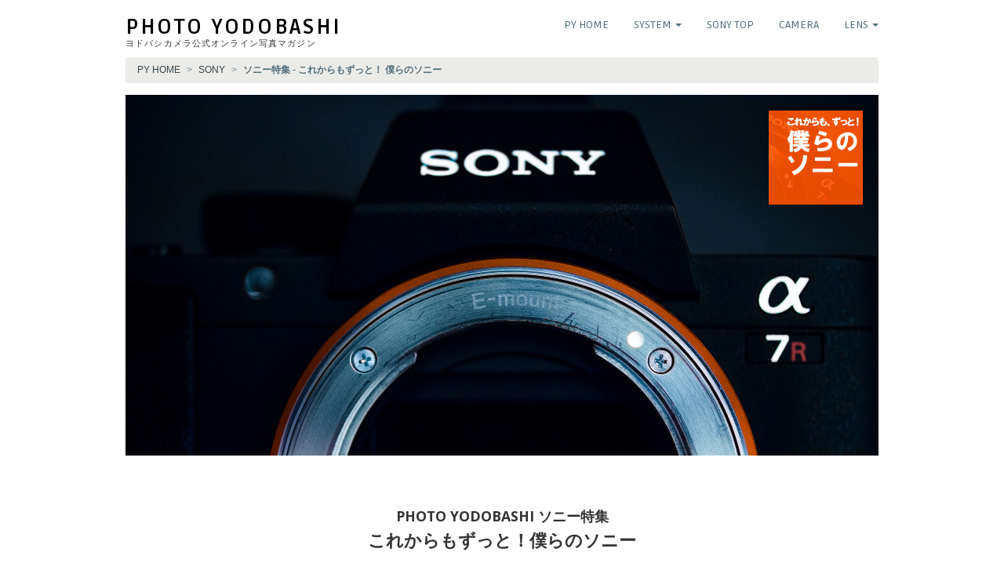

--- FILE ---
content_type: text/html
request_url: https://photo.yodobashi.com/sony/focus/
body_size: 8114
content:
<!DOCTYPE html>
<html lang="ja">

<head>
<meta charset="utf-8">
<meta http-equiv="X-UA-Compatible" content="IE=edge">
<meta name="viewport" content="width=device-width,initial-scale=1">

<title>SONY（ソニー） 特集 - これからもずっと！ 僕らのソニー | フォトヨドバシ</title>

<link href="../../common/css/bootstrap.min.css" rel="stylesheet">
<link href="../../common/css/py_v3.css" rel="stylesheet">
<link href="../../common/css/drawer.css" rel="stylesheet">

<!--[if lt IE 9]>
  <script src="https://oss.maxcdn.com/html5shiv/3.7.2/html5shiv.min.js"></script>
  <script src="https://oss.maxcdn.com/respond/1.4.2/respond.min.js"></script>
<![endif]-->

<link rel="canonical" href="https://photo.yodobashi.com/sony/focus/">
<meta property="og:url" content="https://photo.yodobashi.com/sony/focus/">
<meta property="og:type" content="article">
<meta property="og:site_name" content="フォトヨドバシ">
<meta property="og:title" content="ソニー特集 - これからもずっと！ 僕らのソニー">
<meta property="og:description" content="ヨドバシカメラの公式オンライン写真マガジン「フォトヨドバシ」へようこそ。「ソニーEマウントレンズ完全レビューブック」の発売にあたり、ソニーのカメラ・レンズを特集したスペシャルコンテンツご覧いただけます。"/>
<meta property="og:image" content="https://photo.yodobashi.com/sony/focus/common/top01.jpg" />
<meta name="description" content="ヨドバシカメラの公式オンライン写真マガジン「フォトヨドバシ」へようこそ。「ソニーEマウントレンズ完全レビューブック」の発売にあたり、ソニーのカメラ・レンズを特集したスペシャルコンテンツご覧いただけます。">
<meta name="keyword" content="デジタルカメラ,カメラ,SONY,ソニー,Eマウント,Aマウント,実写レビュー,インプレッション,作例,α7S II,α7R II,α7 II,α7S,α7R,α7,α6000,α5100,α5000,NEX-7,NEX-6,NEX-5R,NEX-3N,QX1,α99,α77,α57,RX1R,RX1,RX10,RX100,QX10,QX100,フォトヨドバシ">

<script src="../../common/js/jquery.js"></script>
<script src="https://image.yodobashi.com/common/js/yjson_jquery2.js"></script>
<script src="https://image.yodobashi.com/common/js/snsButton.js"></script>
<script src="../../common/js/bootstrap.min.js"></script>
<script src="../../common/js/iscroll.js"></script>
<script src="../../common/js/drawer.min.js"></script>
<script src="../../common/js/py.js"></script>

<style type="text/css">
div.col-md-12 h1 { line-height: 1.4em; }
div.col-md-12 h1 span { font-size: 80%; font-weight: bold; }
.focus_column { color: #000; }
.focus_column a { text-decoration: none; color: #000; }
.focus_column:after { content: "."; height: 0; clear: both; display: block; visibility: hidden; }
@media screen and (min-width: 800px) {
	.focus_column .left { width: 48%; padding-bottom: 10px; float: left; }
	.focus_column .right { width: 48%; padding-bottom: 10px; float: right; }
}
@media screen and (max-width: 799px) {
	.focus_column .left { padding-bottom: 10px; float: none; }
	.focus_column .right { padding-bottom: 10px; float: none; }
}
.focus_column .menu_head { border-left: solid 9px #000; padding: 0 0 0 20px; }
.focus_column .menu_head h2 { margin: 0 !important; padding: 0 !important; font-size: 14pt; font-weight: bold; border-bottom: none !important; }
.focus_column .menu_head p { margin: 0; padding: 0 0 0 1px; font-size: 9pt; }
.focus_column dl { padding: 15px 10px 0 29px; font-weight: bold; }
.focus_column dl:after { content: "."; height: 0; clear: both; display: block; visibility: hidden; }
.focus_column dt { width: 15%; margin: 0; padding: 2px 0; font-size: 9.5pt; line-height: 1.2em; float: left; clear: left; }
.focus_column dd { width: 85%; margin: 0; padding: 2px 0; font-size: 9.5pt; line-height: 1.2em; float: left; }
.focus_column dd:after { content: "."; height: 0; clear: both; display: block; visibility: hidden; }
.focus_column dt.off { opacity: 0.3; }
.focus_column dd.off { opacity: 0.3; }
.focus_column span.new { margin: -1px 0 0 10px; padding: 2px 3px; font-size: 7pt; color: #fff; font-weight: bold; line-height: 1; background: #dc3a18; display: inline-block; }

//-->
</style>


                              <script>!function(a){var e="https://s.go-mpulse.net/boomerang/",t="addEventListener";if("False"=="True")a.BOOMR_config=a.BOOMR_config||{},a.BOOMR_config.PageParams=a.BOOMR_config.PageParams||{},a.BOOMR_config.PageParams.pci=!0,e="https://s2.go-mpulse.net/boomerang/";if(window.BOOMR_API_key="MBGNZ-SCNPL-2PTM7-BVEWP-3HVMT",function(){function n(e){a.BOOMR_onload=e&&e.timeStamp||(new Date).getTime()}if(!a.BOOMR||!a.BOOMR.version&&!a.BOOMR.snippetExecuted){a.BOOMR=a.BOOMR||{},a.BOOMR.snippetExecuted=!0;var i,_,o,r=document.createElement("iframe");if(a[t])a[t]("load",n,!1);else if(a.attachEvent)a.attachEvent("onload",n);r.src="javascript:void(0)",r.title="",r.role="presentation",(r.frameElement||r).style.cssText="width:0;height:0;border:0;display:none;",o=document.getElementsByTagName("script")[0],o.parentNode.insertBefore(r,o);try{_=r.contentWindow.document}catch(O){i=document.domain,r.src="javascript:var d=document.open();d.domain='"+i+"';void(0);",_=r.contentWindow.document}_.open()._l=function(){var a=this.createElement("script");if(i)this.domain=i;a.id="boomr-if-as",a.src=e+"MBGNZ-SCNPL-2PTM7-BVEWP-3HVMT",BOOMR_lstart=(new Date).getTime(),this.body.appendChild(a)},_.write("<bo"+'dy onload="document._l();">'),_.close()}}(),"".length>0)if(a&&"performance"in a&&a.performance&&"function"==typeof a.performance.setResourceTimingBufferSize)a.performance.setResourceTimingBufferSize();!function(){if(BOOMR=a.BOOMR||{},BOOMR.plugins=BOOMR.plugins||{},!BOOMR.plugins.AK){var e=""=="true"?1:0,t="",n="ck6kxyyx3ihs42lqksoq-f-5df28c162-clientnsv4-s.akamaihd.net",i="false"=="true"?2:1,_={"ak.v":"39","ak.cp":"120527","ak.ai":parseInt("535603",10),"ak.ol":"0","ak.cr":10,"ak.ipv":4,"ak.proto":"http/1.1","ak.rid":"8bd116d","ak.r":47394,"ak.a2":e,"ak.m":"b","ak.n":"essl","ak.bpcip":"18.188.171.0","ak.cport":36008,"ak.gh":"23.33.84.198","ak.quicv":"","ak.tlsv":"tls1.3","ak.0rtt":"","ak.0rtt.ed":"","ak.csrc":"-","ak.acc":"bbr","ak.t":"1768969373","ak.ak":"hOBiQwZUYzCg5VSAfCLimQ==pb35HW/4zXQq0Pk2K4SSV3nypD/l17cTuNQ0ZrGqF3LwIfZTyCWaaOjYLX0fET/0HQ1LVhiPASIq3aSFZlDVlx/1udS4JxEzgNM7oMNs2ZmrOuoKg1Yu5yLBa/6oIg8dJbEythDiDfV3uABT55AXWtIT7H9hXCH/l4L6B2toHJYQDCSaPZqyxSkR6iPFRGcIzTEep8tfRtqsB/HEOCQnyyujm8OCQkl3AcBFyUxzsoKjVO9kYOWoZcPmdISFPe/XOduucItiZGRiokEQON6HIMGKb0CF1FMDjjKhHdNdnoyp7zhSU4xLlbTrEBcPqCak220opSgOYrgBeoM+dPgtecS3k+/gYP4ZucRMR3+6J8BZ/46TQ787X9yb8MfoCMPQr9LKjZnHKmz6tMw1O6TKmv+zOiGXDOj3YLGHIGt8T3I=","ak.pv":"4","ak.dpoabenc":"","ak.tf":i};if(""!==t)_["ak.ruds"]=t;var o={i:!1,av:function(e){var t="http.initiator";if(e&&(!e[t]||"spa_hard"===e[t]))_["ak.feo"]=void 0!==a.aFeoApplied?1:0,BOOMR.addVar(_)},rv:function(){var a=["ak.bpcip","ak.cport","ak.cr","ak.csrc","ak.gh","ak.ipv","ak.m","ak.n","ak.ol","ak.proto","ak.quicv","ak.tlsv","ak.0rtt","ak.0rtt.ed","ak.r","ak.acc","ak.t","ak.tf"];BOOMR.removeVar(a)}};BOOMR.plugins.AK={akVars:_,akDNSPreFetchDomain:n,init:function(){if(!o.i){var a=BOOMR.subscribe;a("before_beacon",o.av,null,null),a("onbeacon",o.rv,null,null),o.i=!0}return this},is_complete:function(){return!0}}}}()}(window);</script></head>
<body id="camera-page" class="drawer drawer--right">

<header role="banner" id="sidenavi">
	<button type="button" class="drawer-toggle drawer-hamburger">
		<span class="sr-only">toggle navigation</span>
		<span class="drawer-hamburger-icon"></span>
	</button>
	<nav class="drawer-nav" role="navigation">
		<ul class="drawer-menu">
			<li class="drawer-brand">PHOTO YODOBASHI</li>
			<li><a class="drawer-menu-item" href="../../">HOME</a></li>
			<li class="drawer-dropdown">
				<a class="drawer-menu-item" href="#" data-toggle="dropdown" role="button" aria-expanded="false">SYSTEM <span class="drawer-caret"></span></a>
				<ul class="drawer-dropdown-menu">
					<li ><a class="drawer-dropdown-menu-item" href="../../canon/">Canon</a></li>
					<li ><a class="drawer-dropdown-menu-item" href="../../fujix/">FUJIFILM</a></li>
					<li ><a class="drawer-dropdown-menu-item" href="../../nikon/">Nikon</a></li>
					<li ><a class="drawer-dropdown-menu-item" href="../../olympus/">OLYMPUS</a></li>
					<li ><a class="drawer-dropdown-menu-item" href="../../sigma/">SIGMA</a></li>
					<li ><a class="drawer-dropdown-menu-item" href="../../sony/">SONY</a></li>
					<li ><a class="drawer-dropdown-menu-item" href="../../panasonic/">Panasonic</a></li>
					<li ><a class="drawer-dropdown-menu-item" href="../../pentax/">PENTAX</a></li>
					<li ><a class="drawer-dropdown-menu-item" href="https://rangefinder.yodobashi.com/">RANGEFINDER</a></li>
					<li ><a class="drawer-dropdown-menu-item" href="https://mountadapter.yodobashi.com/">MOUNT ADAPTER</a></li>
					<li ><a class="drawer-dropdown-menu-item" href="../../gear/compact/">COMPACT</a></li>
				</ul>
			</li>
			<li ><a class="drawer-menu-item" href="../">SONY TOP</a></li>
			<li ><a class="drawer-menu-item" href="../camera/">SONY CAMERA</a></li>
			<li class="drawer-dropdown">
				<a class="drawer-menu-item" href="#" data-toggle="dropdown" role="button" aria-expanded="false">SONY LENS <span class="drawer-caret"></span></a>
				<ul class="drawer-dropdown-menu">
					<li><a class="drawer-dropdown-menu-item" href="../lens/wide_zoom/">広角ズーム</a></li>
					<li><a class="drawer-dropdown-menu-item" href="../lens/standard_zoom/">標準ズーム</a></li>
					<li><a class="drawer-dropdown-menu-item" href="../lens/tele_zoom/">望遠ズーム</a></li>
					<li><a class="drawer-dropdown-menu-item" href="../lens/high_zoom/">高倍率ズーム</a></li>
					<li><a class="drawer-dropdown-menu-item" href="../lens/wide_angle/">広角単焦点</a></li>
					<li><a class="drawer-dropdown-menu-item" href="../lens/standard/">標準単焦点</a></li>
					<li><a class="drawer-dropdown-menu-item" href="../lens/telephoto/">望遠単焦点</a></li>
					<li><a class="drawer-dropdown-menu-item" href="../lens/macro/">マクロ</a></li>
				</ul>
			</li>
		</ul>
	</nav>
</header>
 
<div class="container">
	
	<div class="row">
		<header class="col-md-6 col-sm-5">
			<h1><a href="../../">PHOTO YODOBASHI</a></h1>
			<p class="sub-title">ヨドバシカメラ公式オンライン写真マガジン</p>
		</header>
		
		<nav class="main-nav col-md-6 col-sm-7">
			<ul class="nav nav-pills navbar-right">
				<li><a href="../../">PY HOME</a></li>
				<li class="dropdown">
					<a class="dropdown-toggle" data-toggle="dropdown" href="#" role="button" aria-haspopup="true" aria-expanded="false">
					SYSTEM <span class="caret"></span>
					</a>
					<ul class="dropdown-menu">
						<li ><a href="../../canon/">Canon</a></li>
						<li ><a href="../../fujix/">FUJIFILM</a></li>
						<li ><a href="../../nikon/">Nikon</a></li>
						<li ><a href="../../olympus/">OLYMPUS</a></li>
						<li ><a href="../../sigma/">SIGMA</a></li>
						<li ><a href="../../sony/">SONY</a></li>
						<li ><a href="../../panasonic/">Panasonic</a></li>
						<li ><a href="../../pentax/">PENTAX</a></li>
						<li ><a href="https://rangefinder.yodobashi.com/">RANGEFINDER</a></li>
						<li ><a href="https://mountadapter.yodobashi.com/">MOUNT ADAPTER</a></li>
						<li ><a href="../../gear/compact/">COMPACT</a></li>
					</ul>
				</li>
				<li ><a href="../">SONY TOP</a></li>
				<li class=""><a href="../camera/">CAMERA</a></li>
				<li class="dropdown">
					<a class="dropdown-toggle" data-toggle="dropdown" href="#" role="button" aria-haspopup="true" aria-expanded="false">
					LENS <span class="caret"></span>
					</a>
					<ul class="dropdown-menu">
						<li ><a href="../lens/wide_zoom/">広角ズーム</a></li>
						<li ><a href="../lens/standard_zoom/">標準ズーム</a></li>
						<li ><a href="../lens/tele_zoom/">望遠ズーム</a></li>
						<li ><a href="../lens/high_zoom/">高倍率ズーム</a></li>
						<li ><a href="../lens/wide_angle/">広角単焦点</a></li>
						<li ><a href="../lens/standard/">標準単焦点</a></li>
						<li ><a href="../lens/telephoto/">望遠単焦点</a></li>
						<li ><a href="../lens/macro/">マクロ</a></li>
					</ul>
				</li>
			</ul>
		</nav>
	
		<div class="col-xs-12">
			<ol itemscope itemtype="https://schema.org/BreadcrumbList" class="breadcrumb">
				<li itemprop="itemListElement" itemscope itemtype="https://schema.org/ListItem">
					<a itemscope itemtype="https://schema.org/Thing" itemprop="item" href="https://photo.yodobashi.com">
					<span itemprop="name">PY HOME</span>
					</a>
					<meta itemprop="position" content="1" />
				</li>
				<li itemprop="itemListElement" itemscope itemtype="https://schema.org/ListItem">
					<a itemscope itemtype="https://schema.org/Thing" itemprop="item" href="https://photo.yodobashi.com/sony/">
					<span itemprop="name">SONY</span>
					</a>
					<meta itemprop="position" content="2" />
				</li>
				<li>
					<strong>ソニー特集 - これからもずっと！ 僕らのソニー</strong>
				</li>
			</ol>
		</div><!-- breadcrumb -->
		
	</div><!-- .row : head -->
	
	<main class="row" role="main">
		<div class="col-md-12">

<p class="w960"><img src="common/top01.jpg" alt="PHOTO YODOBASHI"></p>
<h1><span>PHOTO YODOBASHI ソニー特集</span><br>これからもずっと！僕らのソニー</h1>

<p>このタイトルを見てニヤッとした人は「さよなら！僕らのソニー」という本をご存知の方ですね。しかしまあ、検索してみるとソニーを経営の視点から語った書籍の多いこと！つまり商品だけでなく、企業としての存在もそれだけユニークであるということなのでしょう。裏を返せば、そういうユニークな会社だからこそ生まれてきた商品がたくさんあるわけです。なにしろ、ソニーの前身である東京通信工業株式会社の設立趣意書（1946年）には「真面目ナル技術者ノ技能ヲ最高度ニ発揮セシムベキ、自由豁達ニシテ愉快ナル理想工場ノ建設」と書かれているほどで、会社のスタートからして、目指すところが他とはだいぶ違っていたわけです。みなさんご存知のように、「世界初」とか「世界最○」を謳ったソニーの商品は枚挙に暇がないばかりか、開発した当初はその価値がすぐには認められなかったのに、現代では当たり前になっている商品（一例を挙げればウォークマン＝持ち歩ける音楽再生機器）だってたくさんあります。すべて「自由闊達にして愉快なる理想工場」が時代を先取りして生み出してきた商品なのです。<br><br>
<a href="../../media/mook_2018/" target="_blank" style="margin: 3px 0 20px 20px; float: right;"><img src="common/mook.jpg" style="width: 180px; height: auto;"></a>さて、我々PYとしてはやはりカメラの面から改めてソニーを見てみようと、ここで特集を組むことにしました。コニカミノルタの後を継いで「α100」を発売したのが2006年。デジタル一眼レフカメラのメーカーとしては思いっきり後発であるにも関わらず、たった10年で世界シェアのトップを争うほどになったソニー。しかし、ソニーのデジタルカメラづくりはそこから始まったわけではありません。サイバーショットという純然たる（そして高性能な）デジタルカメラを長年作り続けてきましたし、厳密には「デジタル」ではないものの、画像を電子データとして記録するカメラ（のちにデジタルマビカという名前で発売されるカメラの原型）を1981年の時点ですでに開発していたのがソニーでもあります。そんなソニーが今、どんなカメラを作っているのか。「そんなこと、もうみんな知ってるよ」と、思わず口をついて出てきそうではありますが、それを今改めておさらいしてみるのも、それなりに意味があることだと思うわけです。<br><br>
さらに！玄光社より「完全レビューブック」という名前のレンズレビュー集をニコン版とキヤノン版、2冊同時刊行したのがちょうど2年前のこと。そして・・・じゃーん！お待たせしました！その第3弾、完全レビューブックのソニーEマウント版が5月17日に全国の書店で一斉に発売されます。<a href="https://www.yodobashi.com/product/200000000100121578/" target="_blank">Yodobashi.comでもすでに予約を開始</a>していますので、ご興味のある方はどうぞ遠慮なさらず、気軽にポチしちゃって構いませんからね。<br><br>
さて、前述の「さよなら！僕らのソニー」はソニーの行く末を、どちらかというとペシミスティックに論じた本でしたが（刊行は2011年）、みなさまご存知の通り、ソニーは今なお極めて元気なメーカーであり続けています。さよならなんて、誰がするもんですか。まだまだ、この先もずっと「僕らのソニー」であり続けてもらいたいと、切にそう願うのであります。</p>

<br><br>

<!--column_1-->
<div class="focus_column">

<div class="left" style="padding-bottom: 30px;">
	<div class="menu_head">
		<a href="genealogy/">
			<p>αの系譜</p>
			<h2>It's a α</h2>
			<p class="sub_text">「α」と「SONY」のマリアージュ、その歴史を紐解く</p>
		</a>
	</div>
</div>

<div class="right">
	<div class="menu_head">
		<p>「ソニーEマウントレンズ 完全レビューブック」の口絵撮影担当者が語る</p>
		<h2>巻頭口絵プロダクションノート</h2>
		<p class="sub_text">無事に終わった今だから笑える、裏話、こぼれ話、秘話の数々</p>
	</div>
	<dl>
		<a href="production_note_1/"><dt>Vol.1</dt><dd>琵琶湖コハクチョウ物語 SWAN SONG（by TAK）</dd></a>
		<a href="production_note_2/"><dt>Vol.2</dt><dd>faces（by A. Inden）</dd></a>
		<a href="production_note_3/"><dt>Vol.3</dt><dd>絶唱 隠岐の島ブルース（by Z II）</dd></a>
		<a href="production_note_4/"><dt>Vol.4</dt><dd>ロシアより再び愛をこめて（by K）</dd></a>
	</dl>
</div>

</div>
<!--/column_1-->


<!--column_2-->
<div class="focus_column">

<div class="left">
	<div class="menu_head">
		<p>まさか、Aをお忘れでは？</p>
		<h2>Aマウント・アンセム</h2>
		<p class="sub_text">「完全レビューブック」がEマウントだけなので、せめてここでは大フィーチャー</p>
	</div>
	<dl>
		<a href="a_mount_anthem_1/"><dt>Vol.1</dt><dd>SONY SAL135F18Z Sonnar T* 135mm F1.8 ZA</dd></a>
		<a href="a_mount_anthem_2/"><dt>Vol.2</dt><dd>SONY SAL50F14Z Planar T* 50mm F1.4 ZA SSM / SAL85F14Z Planar T* 85mm F1.4 ZA</dd></a>
		<!--<a><dt class="off">Vol.3</dt><dd class="off">鋭意執筆中<span class="new">NEW</span></dd></a>-->
	</dl>

</div>

<div class="right">
	<div class="menu_head">
		<p>記憶に残る、ソニーのデジタルカメラ</p>
		<h2>忘れ得ぬ名機たち</h2>
		<p class="sub_text">PY編集部・Kが特に感銘を受けたモデルをピックアップ</p>
	</div>
	<dl>
		<a href="unforgettable_cameras_1"><dt>Vol.1</dt><dd>SONY DSC-RX1 / SONY DSC-RX100M3</dd></a>
		<a href="unforgettable_cameras_2"><dt>Vol.2</dt><dd>SONY α7S</dd></a>
	</dl>
</div>

</div>
<!--/column_2-->


		
		<div class="col-xs-12" style="margin-top: 50px;">
			<div id="snsButton"></div>
		</div>
	</main><!-- .col : main -->

</div><!-- .container -->

<footer class="ft-pagetop">
	<div class="container">
		<div class="row">
			<div class="col-md-12">
				<p class="top"><strong><a href="#top">SONY（ソニー）特集 - これからもずっと！僕らのソニー | Back to top &#9650;</a></strong></p>
			</div>
		</div>
	</div>
</footer>

<footer class="ft-navi">
	<div class="container">
		<div class="row">
			<div class="col-sm-3">
				<nav>
					<h4 class="site-title">
						<a href="../../">PHOTO YODOBASHI</a><br />
						<span class="sub-title">ヨドバシカメラ公式オンライン写真マガジン</span>
					</h4>
					<ul class="main-ft-navi">
						<li ><a href="../../">ホーム</a></li>
						<li ><a href="../../live.html">コラム</a></li>
						<li ><a href="../../media.html">メディア掲載</a></li>
						<li ><a href="../../g2017.html">バックナンバー</a></li>

					</ul>
				</nav>
			</div>
			<div class="col-sm-3">
				<nav>
					<h5>システム・メーカー</h5>
					<ul>
						<li ><a href="../../canon/">キヤノン</a></li>
						<li ><a href="../../fujix/">フジフイルム</a></li>
						<li ><a href="../../nikon/">ニコン</a></li>
						<li ><a href="../../olympus/">オリンパス</a></li>
						<li ><a href="../../sigma/">シグマ</a></li>
						<li ><a href="../../sony/">ソニー</a></li>
						<li ><a href="../../panasonic/">パナソニック</a></li>
						<li ><a href="../../pentax/">ペンタックス</a></li>
						<li ><a href="https://rangefinder.yodobashi.com/">レンジファインダー</a></li>
						<li ><a href="https://mountadapter.yodobashi.com">マウントアダプター</a></li>
						<li ><a href="../../gear/compact/">コンパクト</a></li>
					</ul>
				</nav>
			</div>
			<div class="col-sm-3">
				<nav>
					<h5>SONYカメラ</h5>
					<ul>
						<li><a href="../camera/#01">Eマウント（フルサイズ）</a></li>
						<li><a href="../camera/#02">Eマウント（APS-C）</a></li>
						<li><a href="../camera/#03">Aマウント（フルサイズ）</a></li>
						<li><a href="../camera/#04">Aマウント（APS-C）</a></li>
						<li><a href="../camera/#05">コンパクト（フルサイズ）</a></li>
						<li><a href="../camera/#06">コンパクト（1インチ）</a></li>	
					</ul>
				</nav>
			</div>
			<div class="col-sm-3">
				<nav>
					<h5>SONY対応レンズ</h5>
					<ul>
						<li ><a href="../lens/wide_zoom/">広角ズーム</a></li>
						<li ><a href="../lens/standard_zoom/">標準ズーム</a></li>
						<li ><a href="../lens/tele_zoom/">望遠ズーム</a></li>
						<li ><a href="../lens/high_zoom/">高倍率ズーム</a></li>
						<li ><a href="../lens/wide_angle/">広角単焦点</a></li>
						<li ><a href="../lens/standard/">標準単焦点</a></li>
						<li ><a href="../lens/telephoto/">望遠単焦点</a></li>
						<li ><a href="../lens/macro/">マクロ</a></li>
					</ul>
				</nav>
			</div>
		</div>
	</div>
</footer>

<footer class="ft-bottom">
	<div class="container">
		<div class="row">
			<div class="col-md-8 bottom-logo">
				<a href="https://www.yodobashi.com"><img src="../../common/img/footer_yodobashi_logo.gif" alt="ヨドバシ・ドット・コム"></a>
				<span class="bottom-link">
					<a href="https://www.yodobashi.com/ec/sitepolicy/businessdeal/">● 特定商取引法に基づく表示</a>　<br class="visible-xs">
					<a href="https://www.yodobashi.com/ec/support/top/">● お買い物方法の詳細・お問い合わせ先</a>
				</span>
				
			</div>
			<div class="col-md-4 copyright">
				<p>Copyright &copy; Yodobashi Camera Co., Ltd.</p>
			</div>
		</div>
	</div>
</footer>

<!--py.v3.0.4-12-->

</body>
</html>


--- FILE ---
content_type: text/css
request_url: https://photo.yodobashi.com/common/css/py_v3.css
body_size: 6993
content:
/*
 * PHOTO YODOBASHI v3.0
 */
@charset "UTF-8";

@import url(https://fonts.googleapis.com/css?family=Ruda:400,700|Roboto+Condensed:400,300,700);
@import url(https://fonts.googleapis.com/css?family=Open+Sans:700,300&subset=latin,greek-ext);

.small { font-size: 80%; }
.xsmall { font-size: 70%; }
.gray { color: #777; }
.red { color: #f00; }

blockquote { max-width: 900px; margin: 30px auto; padding: 10px 20px; background: #eee; border: solid 1px #ccc; border-radius: 8px; text-align: justify; }
blockquote h3 { margin: 5px 0 0 0 !important; padding: 0 !important; font-size: 13pt !important; color: #333 !important; font-weight: bold !important; }
blockquote p { margin: 15px 0 !important; padding: 0 !important; font-size: 11pt !important; color: #333 !important; }

/* bootstrap overlap */
.container {
  padding-right: 15px;
  padding-left: 15px;
  margin-right: auto;
  margin-left: auto;
}
@media (min-width: 768px) {
  .container {
    width: 750px;
  }
}
@media (min-width: 992px) {
  .container {
    width: 990px !important;
  }
}
@media (min-width: 1200px) {
  .container {
    width: 990px !important;
  }
}

/* Font */
body { margin: 0; padding: 0; font-family: "Lucida Grande", "游ゴシック体", "Yu Gothic", YuGothic, "ヒラギノ角ゴ Pro", "Hiragino Kaku Gothic Pro", "メイリオ", "Meiryo", sans-serif; }
body.en { margin: 0; padding: 0; font-family: "Lucida Grande", sans-serif, Helvetica; }
h1,h2,h3,h4,h5,h6,h7,p {
	font-family: 'Open Sans', "Lucida Grande", "游ゴシック体", "Yu Gothic", YuGothic, "ヒラギノ角ゴ Pro", "Hiragino Kaku Gothic Pro", "メイリオ", "Meiryo", sans-serif;
}
header h1 { font-family: Ruda, Helvetica, "游ゴシック体", "Yu Gothic", YuGothic, "ヒラギノ角ゴ Pro", "Hiragino Kaku Gothic Pro", "メイリオ", "Meiryo", sans-serif; }
.main-nav { font-family: Ruda, Helvetica, "游ゴシック体", "Yu Gothic", YuGothic, "ヒラギノ角ゴ Pro", "Hiragino Kaku Gothic Pro", "メイリオ", "Meiryo", sans-serif; }

/* Color */
a { color: #546E7A; }
a:visited { color: #546E7A; }
a:hover { color: #B71C1C; text-decoration:none; }

/* Parts */
hr {
	height: 1px;
	background: #bbb;
	background-image: -webkit-linear-gradient(left, #ebebe8, #bdbdb8, #ebebe8);
	background-image: -moz-linear-gradient(left, #ebebe8, #bdbdb8, #ebebe8);
	background-image: -ms-linear-gradient(left, #ebebe8, #bdbdb8, #ebebe8);
	background-image: -o-linear-gradient(left, #ebebe8, #bdbdb8, #ebebe8);
}
@media screen and (min-width: 600px) {
	hr {
		width: 60%;
		margin: 80px auto;  
	}
}
@media screen and (max-width: 599px) {
	hr {
		width: 80%;
		margin: 50px auto;
		}
}

.nav-pills > li {
  float: left;
}
.nav-pills > li > a {
  border-radius: 2px;
}
.nav-pills > li + li {
  margin-left: 2px;
}
.nav-pills > li.active > a,
.nav-pills > li.active > a:hover,
.nav-pills > li.active > a:focus {
  color: #fff;
  background-color: #546E7A;
}
.list-group-item.active > .badge,
.nav-pills > .active > a > .badge {
  color: #546E7A;
  background-color: #fff;
}

header h1 {
	font-weight: bold;
	font-size: 20pt;
	letter-spacing: 0.1em;
}
header h1 a {
	color: black !important;
}
header h1 a:hover {
	text-decoration: none;
}
header .sub-title {
	font-size: 8.5pt;
	margin: -12px 0 10px 0;
	letter-spacing: 0.1em;
}

main img { 
	width: 100%;
	margin-bottom: -15px;
}
main p {
	margin: 25px 0 50px 0;
	line-height: 1.65;
	font-size: 12.5pt;
	text-align: justify;
}
main p.center {
	text-align: center;
}
main p.sign {
	margin: -20px 0 40px 0;
	text-align: right;
	font-size: 12pt;
}
main p.date {
	font-size: 10.5pt;
	text-align: right;
}
main h1 {
	font-weight: bold;
	text-align: center;
	font-size: 16.5pt;
	margin: 60px 0 40px;
}
main h1 span {
	font-weight: normal;
}
main h1 .label {
	font-weight: normal;
	font-size: 60% !important;
}
main h2 {
	font-weight: bold;
	text-align: center;
	font-size: 16pt;
	margin: 45px 0 40px;
	line-height: 1.3em;
}
main h2 span {
	font-weight: normal;
	font-size: 12pt;
}
main h5 {
	margin-bottom: -20px;
	padding: 0;
	font-size: 110%;
	font-weight: bold;
}


@media screen and (max-width: 991px) {
}
@media screen and (max-width: 549px) {
	main h1 {
		text-align: left;
		line-height: 1.4;
		margin: 20px 0 20px;
	}
	main h2 {
		text-align: left;
		line-height: 1.4;
	}
}

section {
	clear: left;
}

p.note {
}
p.sub-note {
	margin-top: -20px;
	font-size: 90%;
	padding: 0 10px;
}
@media screen and (max-width: 991px) {
	p.sub-note {
		margin-top: -20px;
		margin-bottom: 15px;
		font-size: 90%;
		padding: 0 10px;
	}
}

#camera-page h2, #index-page h2 {
	font-weight: 400;
	text-align: left;
	border-bottom: solid 1px #ccc;
	padding: 10px 5px;
}
#camera-page h2 a, #index-page h2 a {
	color: black !important;
}
#camera-page h2 a:hover, #index-page h2 a:hover {
	text-decoration: none;
}

main h3 {
	font-weight: 200;
	text-align: left;
	font-size: 14pt;
	margin: 30px 0 20px;
}

footer {
	clear: both;
	border-top: solid 1px #eee;
	padding: 20px 0;
}
footer.ft-pagetop {
	border: none;
	margin-top: 30px;
	font-weight: normal;
	text-align: right;
	padding: 0;
}
footer.ft-pagetop a {
	font-weight: normal;
}
footer.ft-recommend {
	background: #5a5a58;
	color: white;
}
footer.ft-recommend article {
	margin-bottom: 20px;
}
footer.ft-recommend a {
	color: #eee;
	font-size: 90%;
	margin-bottom: 15px;
	display: block;
}
footer.ft-recommend p {
	height: auto;
	overflow: hidden;
}
@media (min-width: 768px) {
	footer.ft-recommend p {
		height: 228px;
	}
}
@media (min-width: 992px) {
	footer.ft-recommend p {
		height: 140px;
	}
}


footer.ft-navi {
	background: #ebebe8;
}
footer.ft-navi .site-title {
	font-family: Ruda, Helvetica, "游ゴシック体", "Yu Gothic", YuGothic, "ヒラギノ角ゴ Pro", "Hiragino Kaku Gothic Pro", "メイリオ", "Meiryo", sans-serif;
	background-image: url(../img/py-logo.png);
	background-repeat: no-repeat;
	background-size: contain;
	padding: 5px 0 5px 50px;
}
footer.ft-navi .site-title a {
	color: black;
	font-weight: bold;
	font-size: 18px;
}
footer.ft-navi .sub-title {
	font-size: 60%;
	font-weight: normal;
}
footer.ft-navi h5 {
	font-weight: bold;
	font-size: 105%;
	border-bottom: solid 1px #999;
	padding: 5px 0 5px 0;
}
footer.ft-navi ul {
	list-style-type: disc;
	padding: 0 0 0 2em;
}
footer.ft-navi ul.main-ft-navi {
	padding: 0.5em 0 0 5em;
}
@media (max-width: 991px) {
	footer.ft-navi .site-title {
		background-image: none;
		background-repeat: no-repeat;
		background-size: contain;
		padding: 5px 0 5px 0;
	}
	footer.ft-navi ul.main-ft-navi {
	padding: 0 0 0 2em;
	}
}
footer.ft-navi .link-block {
	margin-bottom: 20px;
}
footer.ft-bottom {
	background: white;
	padding: 20px 0;
}
footer .bottom-link {
	font-size: 80%;
	margin-left: 1em;
}
@media (max-width: 768px) {
	footer .bottom-logo {
		text-align: center;
	}
	footer .bottom-link {
		display: block;
		margin-left: 0;
		padding: 10px 0;
	}
}
footer .copyright {
	text-align: right;
	font-size: 80%;
}
@media (max-width: 768px) {
	footer .copyright {
		text-align: center;
	}
}

/* Override */
.breadcrumb {
	margin-bottom: 0;
	background: #ebebe8;
	font-size: 9pt;
	color: #546E7A;
	font-weight: medium;
	border-radius: 3px 3px 0 0;
}
.breadcrumb a, .breadcrumb a:visited {
	color: #37474F;
}
.breadcrumb a:hover {
	color: #B71C1C;
}
.breadcrumb>li+li:before {
    content: "> ";
	color: #78909C;
}
@media screen and (max-width: 991px) {
}
@media screen and (max-width: 549px) {
	.breadcrumb {
		font-size: 7pt;
	}
}

#lang-switch {
	margin-bottom: 0;
	background: #B0BEC5;
	border-left: solid 1px #ECEFF1;
	color: #37474F;
	border-radius: 0 2px 0 0;
	position: absolute;
	width: 100px;
	height: 100%;
	top: 0;
	right: 15px;
	text-align: center;
}
#lang-switch a {
	line-height: 35px;
	color: #37474F;
	font-weight: normal;
	letter-spacing: 1px;
	font-size: 12px;
}
#lang-switch a:before {
    content: "> ";
}
@media screen and (max-width: 549px) {
	#lang-switch {
		background: transparent;
		border: none;
		color: #37474F;
		border-radius: 0;
		position: relative;
		width: 100%;
		height: auto;
		padding: 0;
		margin: 0;
		text-align: right;
		font-size: 8px;
	}
}



/* Layout */
.main-nav {
	margin-top: 12px;
}
@media screen and (max-width: 991px) {
	.main-nav {
		font-size: 11px;
	}
}
@media screen and (max-width: 549px) {
	.main-nav {
		font-size: 10px;
		margin-bottom: 10px;
	}
	.main-nav .nav>li>a {
		padding: 8px 6px !important;
	}
}

/* Cart */
.shoppingimg {
	text-align: center;
	padding: 15px;
}
.ptitle {
	font-size: 110%;
}
.plead {
	margin: 5px 0 10px 0;
}
.price {
	font-size: 120%;
	color: #c00;
}
.price .tax {
	font-size: 80%;
	color: #666;
}
a.Prd-productUrlRef {
	color: #000;
	font-weight: bold;
}
.fixedprice {
	color: #666;
	font-size: 90%;
	margin: 5px 0 10px 0;
}
.cartBtnImg {
	text-align: right;
	margin-bottom: 30px;
}
.deliInfo {
	margin-bottom: 10px;
}

div#snsButton {
	clear: both;
	padding: 50px 0 30px 0;
}
div#snsButton ul {
	margin: -50px 0 0 0;
	padding: 0 0 50px 0;
}
div#snsButton ul li {
	display: block;
	float: left;
	margin: 0 10px 0 0;
}

article.camera {
	background: #ebebe8;
	height: 360px;
	margin: 0 0 20px 0;
}
article.lens {
	background: #ebebe8;
	height: 280px;
	margin: 0 0 20px 0;
}
@media (max-width: 991px) {
	article.camera {
		height: 380px;
	}
	article.lens {
		height: 340px;
	}
}
@media (max-width: 767px) {
	article.camera {
		height: auto;
	}
	article.lens {
		height: auto;
	}
}

article.camera p, article.lens p {
	padding: 15px;
	margin: 0;
	line-height: 1.4;
	font-size: 10pt;
	text-align: left;
}
article.camera p.img, article.lens p.img {
	padding: 1px;
	margin: 0 0 15px 0;
}
article.camera p.img span, article.lens p.img span {
	position: absolute;
	display: inline-block;
	text-align: center;
	padding: 5px 10px;
	width: 100px;
	background: #C62828;
	color: white;
	font-size: 80%;
	top: 15px;
	right: 10px;
	box-shadow: 1px 2px 5px rgba(0,0,0,0.2);
}

article.camera h3, article.lens h3 {
	font-size: 16pt;
	margin: 0;
	padding: 15px 15px 0 15px;
	line-height: 1;
}

/* lens-table */
table.lens-table {
    width: 100%;
    table-layout: fixed;
    border-collapse: collapse;
    font-family: 'Open Sans', "Lucida Grande", "游ゴシック体", "Yu Gothic", YuGothic, "ヒラギノ角ゴ Pro", "Hiragino Kaku Gothic Pro", "メイリオ", "Meiryo", sans-serif;
    font-size: 90%;
    line-height: 1;
    margin-bottom: 40px;
}
table.lens-table th, table.lens-table td {
    padding: 10px;
}
table.lens-table th {
    font-weight: normal;
    background: black;
    color: white;
    font-size: 80%;
    border-right: solid 1px #ccc;
}
table.lens-table td {
    text-align: center;
    border-bottom: solid 1px #666;
    border-left: solid 1px #ddd;
    border-right: solid 1px #ddd;
    font-size: 90%;
}
table.lens-table td.name {
    text-align: left;
    font-size: 100%;
    line-height: 1.7;
}
table.lens-table img.thumbs {
	margin: 0;
	width: 50px;
}

.lens-type {
    list-style-type: none;
    font-size: 80%;
    float: left;
    padding: 0;
}
.lens-type li {
    float: left;
    padding: 5px 10px;
    margin-right: 3px;
}
.lens-type li.active {
    background: #546E7A;
    color: white;
}
.lens-type li.header {
	font-weight: bold;
	font-size: 110%;
    background: #ebebe8;
    color: black;
    border-radius: 5px;
}
.lens-type li a {
    color: black;
    text-decoration: none;
}
.lens-type li.active a {
    color: white;
}
@media screen and (max-width: 549px) {
    .lens-type {
        font-size: 70%;
        float: left;
        padding: 10px 0;
        border-top: solid 1px #ccc;
        border-bottom: solid 1px #ccc;
    }
    .lens-type li {
        float: left;
        padding: 3px 6px;
        margin-right: 3px;
    }
	.lens-type li.header {
		display: none;
	}
}

.maker-filter {
	clear: both;
	font-size: 8pt;
	float: right;
}
.maker-filter .nav-item a {
	padding: 4px 10px 3px 10px !important;
}
.maker-filter li.active a, .maker-filter li.active a:hover {
	background: #000;
	color: white;
}
@media screen and (max-width: 549px) {
	.maker-filter {
		clear: both;
		font-size: 7pt;
		float: right;
	}
	.maker-filter .nav-item a {
		padding: 4px 2px 3px 2px !important;
	}
}

.label {
    display: inline;
    padding: .2em .6em .3em;
    font-size: 75%;
    font-weight: 700;
    line-height: 1;
    color: #fff;
    text-align: center;
    white-space: nowrap;
    vertical-align: baseline;
    border-radius: .25em;
}
.label-review {
    background-color: black;
    border: solid 1px black;
    color: white;
    font-weight: bold !important;
}
.label-default {
    background-color: #fff;
    border: solid 1px #ccc;
    color: black;
    font-weight: normal !important;
}
.label-apsc {
    background-color: #FFAB40;
    color: black;
}

.lens-spec {
    height: 20px;
    overflow: hidden;
    background-color: #f5f5f5;
    border-radius: 4px;
    -webkit-box-shadow: inset 0 1px 2px rgba(0,0,0,.1);
    box-shadow: inset 0 1px 2px rgba(0,0,0,.1);
    font-size: 60%;
}
.lens-spec .lens-bar-clear {
    float: left;
    width: 0;
    height: 100%;
    line-height: 20px;
    color: #000;
    text-align: left;
    background-color: transparent;
}
.lens-spec .lens-bar-clear span {
    color: #FFC107;
    font-size: 200%;
}
.lens-spec .lens-bar {
    float: left;
    width: 0;
    height: 100%;
    line-height: 20px;
    color: #000;
    text-align: center;
    background-color: #FFC107;
    -webkit-box-shadow: inset 0 -1px 0 rgba(0,0,0,.15);
    box-shadow: inset 0 -1px 0 rgba(0,0,0,.15);
    -webkit-transition: width .6s ease;
    -o-transition: width .6s ease;
    transition: width .6s ease;
}
/* 明るめ */
.f2 .lens-bar {
    background-color: #FFC107;
} 
.f2 .lens-bar-clear span {
    color: #FFC107;
} 
/* 大口径 */
.f1 .lens-bar {
    background-color: #FFC107;
} 
.f1 .lens-bar-clear span {
    color: #FFC107;
} 

p.lensCategory { margin: -15px 0 30px 0; text-align:center; font-size:100%; }
p.lensCategory a.focus { color:#C62828; font-weight:bold; }

/* photo size */
p.w960, 
p.w150, 
p.w180, 
p.w200, 
p.w240, 
p.w300, 
p.w330, 
p.w450, 
p.w455, 
p.w460, 
p.w466, 
p.w467, 
p.w490, 
p.w506, 
p.w507, 
p.w519, 
p.w520, 
p.w521, 
p.w530, 
p.w531, 
p.w532, 
p.w533, 
p.w534, 
p.w535, 
p.w540, 
p.w562, 
p.w563, 
p.w570, 
p.w572, 
p.w573, 
p.w599, 
p.w600, 
p.w638, 
p.w639, 
p.w640, 
p.w641, 
p.w642, 
p.w643, 
p.w644, 
p.w645, 
p.w660, 
p.w700, 
p.w720, 
p.w800 { margin: 15px 0 !important; display: block; clear:both; }

p.w960 img { width: 100%; max-width: 960px; min-width: 300px; margin: 0 auto !important; padding: 0; }

p.w150l img, p.w150r img, p.w150 img { max-width: 150px; }
p.w180l img, p.w180r img, p.w180 img { max-width: 180px; }
p.w200l img, p.w200r img, p.w200 img { max-width: 200px; }
p.w240l img, p.w240r img, p.w240 img { max-width: 240px; }
p.w300l img, p.w300r img, p.w300 img { max-width: 300px; }
p.w330l img, p.w330r img, p.w330 img { max-width: 330px; }
p.w450l img, p.w450r img, p.w450 img { max-width: 450px; }
p.w455l img, p.w455r img, p.w455 img { max-width: 455px; }
p.w460l img, p.w460r img, p.w460 img { max-width: 460px; }
p.w466l img, p.w466r img, p.w466 img { max-width: 466px; }
p.w467l img, p.w467r img, p.w467 img { max-width: 467px; }
p.w490l img, p.w490r img, p.w460 img { max-width: 490px; }
p.w506l img, p.w506r img, p.w506 img { max-width: 506px; }
p.w507l img, p.w507r img, p.w507 img { max-width: 507px; }
p.w519l img, p.w519r img, p.w519 img { max-width: 519px; }
p.w520l img, p.w520r img, p.w520 img { max-width: 520px; }
p.w521l img, p.w521r img, p.w521 img { max-width: 521px; }
p.w530l img, p.w530r img, p.w530 img { max-width: 530px; }
p.w531l img, p.w531r img, p.w531 img { max-width: 531px; }
p.w532l img, p.w532r img, p.w532 img { max-width: 532px; }
p.w533l img, p.w533r img, p.w533 img { max-width: 533px; }
p.w534l img, p.w534r img, p.w534 img { max-width: 534px; }
p.w535l img, p.w535r img, p.w535 img { max-width: 535px; }
p.w540l img, p.w540r img, p.w540 img { max-width: 540px; }
p.w562l img, p.w562r img, p.w562 img { max-width: 562px; }
p.w563l img, p.w563r img, p.w563 img { max-width: 563px; }
p.w570l img, p.w570r img, p.w570 img { max-width: 570px; }
p.w572l img, p.w572r img, p.w572 img { max-width: 572px; }
p.w573l img, p.w573r img, p.w573 img { max-width: 572px; }
p.w599l img, p.w599r img, p.w599 img { max-width: 599px; }
p.w600l img, p.w600r img, p.w600 img { max-width: 600px; }
p.w601l img, p.w601r img, p.w601 img { max-width: 601px; }
p.w638l img, p.w638r img, p.w638 img { max-width: 638px; }
p.w639l img, p.w639r img, p.w639 img { max-width: 639px; }
p.w640l img, p.w640r img, p.w640 img { max-width: 640px; }
p.w641l img, p.w641r img, p.w641 img { max-width: 641px; }
p.w642l img, p.w642r img, p.w642 img { max-width: 642px; }
p.w643l img, p.w643r img, p.w643 img { max-width: 643px; }
p.w644l img, p.w644r img, p.w644 img { max-width: 644px; }
p.w645l img, p.w645r img, p.w645 img { max-width: 645px; }
p.w660l img, p.w660r img, p.w660 img { max-width: 660px; }
p.w700l img, p.w700r img, p.w700 img { max-width: 700px; }
p.w720l img, p.w720r img, p.w720 img { max-width: 720px; }
p.w800l img, p.w800r img, p.w800 img { max-width: 800px; }

p.w150 img, 
p.w180 img, 
p.w200 img, 
p.w240 img { width: 100%; margin: 0 auto !important; padding: 0; display: block; clear: both; }
p.w300 img, 
p.w330 img, 
p.w450 img, 
p.w455 img, 
p.w460 img, 
p.w466 img, 
p.w467 img, 
p.w490 img, 
p.w507 img, 
p.w506 img, 
p.w519 img, 
p.w520 img, 
p.w521 img, 
p.w530 img, 
p.w531 img, 
p.w532 img, 
p.w533 img, 
p.w534 img, 
p.w535 img, 
p.w540 img, 
p.w562 img, 
p.w563 img, 
p.w570 img, 
p.w572 img, 
p.w573 img, 
p.w599 img, 
p.w600 img, 
p.w601 img, 
p.w638 img, 
p.w639 img, 
p.w640 img, 
p.w641 img, 
p.w642 img, 
p.w643 img, 
p.w644 img, 
p.w645 img, 
p.w660 img, 
p.w700 img, 
p.w720 img, 
p.w800 img { width: 100%; min-width: 300px; margin: 0 auto !important; padding: 0; display: block; clear:both; }


@media screen and (min-width: 900px) {
p.w150l, p.w150r, 
p.w180l, p.w180r, 
p.w200l, p.w200r, 
p.w240l, p.w240r, 
p.w300l, p.w300r, 
p.w330l, p.w330r, 
p.w450l, p.w450r, 
p.w455l, p.w455r, 
p.w460l, p.w460r, 
p.w466l, p.w466r, 
p.w467l, p.w467r, 
p.w490l, p.w490r, 
p.w506l, p.w506r, 
p.w507l, p.w507r, 
p.w519l, p.w519r, 
p.w520l, p.w520r, 
p.w521l, p.w521r, 
p.w530l, p.w530r, 
p.w531l, p.w531r, 
p.w532l, p.w532r, 
p.w533l, p.w533r, 
p.w534l, p.w534r, 
p.w535l, p.w535r, 
p.w540l, p.w540r, 
p.w562l, p.w562r, 
p.w563l, p.w563r, 
p.w570l, p.w570r, 
p.w572l, p.w572r, 
p.w573l, p.w573r, 
p.w599l, p.w599r, 
p.w600l, p.w600r, 
p.w601l, p.w601r, 
p.w638l, p.w638r, 
p.w639l, p.w639r, 
p.w640l, p.w640r, 
p.w641l, p.w641r, 
p.w642l, p.w642r, 
p.w643l, p.w643r, 
p.w644l, p.w644r, 
p.w645l, p.w645r, 
p.w660l, p.w660r, 
p.w700l, p.w700r, 
p.w720l, p.w720r, 
p.w800l, p.w800r { margin: 20px 0 !important; padding: 20px 0 30px !important; }

p.w150l:after, p.w150r:after, 
p.w180l:after, p.w180r:after, 
p.w200l:after, p.w200r:after, 
p.w240l:after, p.w240r:after, 
p.w300l:after, p.w300r:after, 
p.w330l:after, p.w330r:after, 
p.w450l:after, p.w450r:after, 
p.w455l:after, p.w455r:after, 
p.w460l:after, p.w460r:after, 
p.w466l:after, p.w466r:after, 
p.w467l:after, p.w467r:after, 
p.w490l:after, p.w490r:after, 
p.w506l:after, p.w506r:after, 
p.w507l:after, p.w507r:after, 
p.w519l:after, p.w519r:after, 
p.w520l:after, p.w520r:after, 
p.w521l:after, p.w521r:after, 
p.w530l:after, p.w530r:after, 
p.w531l:after, p.w531r:after, 
p.w532l:after, p.w532r:after, 
p.w533l:after, p.w533r:after, 
p.w534l:after, p.w534r:after, 
p.w535l:after, p.w535r:after, 
p.w540l:after, p.w540r:after, 
p.w562l:after, p.w562r:after, 
p.w563l:after, p.w563r:after, 
p.w570l:after, p.w570r:after, 
p.w572l:after, p.w572r:after, 
p.w573l:after, p.w573r:after, 
p.w599l:after, p.w599r:after, 
p.w600l:after, p.w600r:after, 
p.w601l:after, p.w601r:after, 
p.w638l:after, p.w638r:after, 
p.w639l:after, p.w639r:after, 
p.w640l:after, p.w640r:after, 
p.w641l:after, p.w641r:after, 
p.w642l:after, p.w642r:after, 
p.w643l:after, p.w643r:after, 
p.w644l:after, p.w644r:after, 
p.w645l:after, p.w645r:after, 
p.w660l:after, p.w660r:after, 
p.w700l:after, p.w700r:after, 
p.w720l:after, p.w720r:after, 
p.w800l:after, p.w800r:after { content: "."; height: 0; clear: both; display: block; visibility: hidden; }

p.w150l img, 
p.w180l img, 
p.w200l img, 
p.w240l img, 
p.w300l img, 
p.w330l img, 
p.w450l img, 
p.w455l img, 
p.w460l img, 
p.w466l img, 
p.w467l img, 
p.w490l img, 
p.w506l img, 
p.w507l img, 
p.w519l img, 
p.w520l img, 
p.w521l img, 
p.w530l img, 
p.w531l img, 
p.w532l img, 
p.w533l img, 
p.w534l img, 
p.w535l img, 
p.w540l img, 
p.w562l img, 
p.w563l img, 
p.w570l img, 
p.w572l img, 
p.w573l img, 
p.w599l img, 
p.w600l img, 
p.w601l img, 
p.w638l img, 
p.w639l img, 
p.w640l img, 
p.w641l img, 
p.w642l img, 
p.w643l img, 
p.w644l img, 
p.w645l img, 
p.w660l img, 
p.w700l img, 
p.w720l img, 
p.w800l img { margin: 0 25px 15px 0; float: left; }

p.w150r img, 
p.w180r img, 
p.w200r img, 
p.w240r img, 
p.w300r img, 
p.w330r img, 
p.w450r img, 
p.w455r img, 
p.w490r img, 
p.w460r img, 
p.w466r img, 
p.w467r img, 
p.w506r img, 
p.w507r img, 
p.w519r img, 
p.w520r img, 
p.w521r img, 
p.w530r img, 
p.w531r img, 
p.w532r img, 
p.w533r img, 
p.w534r img, 
p.w535r img, 
p.w540r img, 
p.w562r img, 
p.w563r img, 
p.w570r img, 
p.w572r img, 
p.w573r img, 
p.w599r img, 
p.w600r img, 
p.w601r img, 
p.w638r img, 
p.w639r img, 
p.w640r img, 
p.w641r img, 
p.w642r img, 
p.w643r img, 
p.w644r img, 
p.w645r img, 
p.w660r img, 
p.w700r img, 
p.w720r img, 
p.w800r img { margin: 0 0 15px 25px; float: right; }

p.w150l img, p.w150r img, 
p.w180l img, p.w180r img, 
p.w200l img, p.w200r img, 
p.w240l img, p.w240r img { width: 100%; }
p.w300l img, p.w300r img, 
p.w330l img, p.w330r img, 
p.w450l img, p.w450r img, 
p.w455l img, p.w455r img, 
p.w460l img, p.w460r img, 
p.w466l img, p.w466r img, 
p.w467l img, p.w467r img, 
p.w490l img, p.w490r img, 
p.w506l img, p.w506r img, 
p.w507l img, p.w507r img, 
p.w519l img, p.w519r img, 
p.w520l img, p.w520r img, 
p.w521l img, p.w521r img, 
p.w530l img, p.w530r img, 
p.w531l img, p.w531r img, 
p.w532l img, p.w532r img, 
p.w533l img, p.w533r img, 
p.w534l img, p.w534r img, 
p.w535l img, p.w535r img, 
p.w540l img, p.w540r img, 
p.w562l img, p.w562r img, 
p.w563l img, p.w563r img, 
p.w570l img, p.w570r img, 
p.w572l img, p.w572r img, 
p.w573l img, p.w573r img, 
p.w599l img, p.w599r img, 
p.w600l img, p.w600r img, 
p.w601l img, p.w601r img, 
p.w638l img, p.w638r img, 
p.w639l img, p.w639r img, 
p.w640l img, p.w640r img, 
p.w641l img, p.w641r img, 
p.w642l img, p.w642r img, 
p.w643l img, p.w643r img, 
p.w644l img, p.w644r img, 
p.w645l img, p.w645r img, 
p.w660l img, p.w660r img, 
p.w700l img, p.w700r img, 
p.w720l img, p.w720r img, 
p.w800l img, p.w800r img { width: 100%; min-width: 300px; }
}

@media screen and (max-width: 899px) {
p.w150l, p.w150r, 
p.w180l, p.w180r, 
p.w200l, p.w200r, 
p.w240l, p.w240r, 
p.w300l, p.w300r, 
p.w330l, p.w330r, 
p.w450l, p.w450r, 
p.w455l, p.w455r, 
p.w460l, p.w460r, 
p.w466l, p.w466r, 
p.w467l, p.w467r, 
p.w490l, p.w490r, 
p.w506l, p.w506r, 
p.w507l, p.w507r, 
p.w519l, p.w519r, 
p.w520l, p.w520r, 
p.w521l, p.w521r, 
p.w530l, p.w530r, 
p.w531l, p.w531r, 
p.w532l, p.w532r, 
p.w533l, p.w533r, 
p.w534l, p.w534r, 
p.w535l, p.w535r, 
p.w540l, p.w540r, 
p.w562l, p.w562r, 
p.w563l, p.w563r, 
p.w570l, p.w570r, 
p.w572l, p.w572r, 
p.w573l, p.w573r, 
p.w599l, p.w599r, 
p.w600l, p.w600r, 
p.w601l, p.w601r, 
p.w638l, p.w638r, 
p.w639l, p.w639r, 
p.w640l, p.w640r, 
p.w641l, p.w641r, 
p.w642l, p.w642r, 
p.w643l, p.w643r, 
p.w644l, p.w644r, 
p.w645l, p.w645r, 
p.w660l, p.w660r, 
p.w700l, p.w700r, 
p.w720l, p.w720r, 
p.w800l, p.w800r { margin: 25px 0; padding: 5px 0 15px 0 !important; }

p.w150l img, p.w150r img,
p.w180l img, p.w180r img, 
p.w200l img, p.w200r img, 
p.w240l img, p.w240r img { width: 100%; margin: 10px auto 20px auto; display: block; clear:both; } 
p.w300l img, p.w300r img, 
p.w330l img, p.w330r img, 
p.w450l img, p.w450r img, 
p.w455l img, p.w455r img, 
p.w460l img, p.w460r img, 
p.w466l img, p.w466r img, 
p.w467l img, p.w467r img, 
p.w490l img, p.w490r img, 
p.w506l img, p.w506r img, 
p.w507l img, p.w507r img, 
p.w519l img, p.w519r img, 
p.w520l img, p.w520r img, 
p.w521l img, p.w521r img, 
p.w530l img, p.w530r img, 
p.w531l img, p.w531r img, 
p.w532l img, p.w532r img, 
p.w533l img, p.w533r img, 
p.w534l img, p.w534r img, 
p.w535l img, p.w535r img, 
p.w540l img, p.w540r img, 
p.w562l img, p.w562r img, 
p.w563l img, p.w563r img, 
p.w570l img, p.w570r img, 
p.w572l img, p.w572r img, 
p.w573l img, p.w573r img, 
p.w599l img, p.w599r img, 
p.w600l img, p.w600r img, 
p.w601l img, p.w601r img, 
p.w638l img, p.w638r img, 
p.w639l img, p.w639r img, 
p.w640l img, p.w640r img, 
p.w641l img, p.w641r img, 
p.w642l img, p.w642r img, 
p.w643l img, p.w643r img, 
p.w644l img, p.w644r img, 
p.w645l img, p.w645r img, 
p.w660l img, p.w660r img, 
p.w700l img, p.w700r img, 
p.w720l img, p.w720r img, 
p.w800l img, p.w800r img { width: 100%; min-width: 300px; margin: 10px auto 20px auto; display: block; clear:both; }
}

blockquote p.w150, blockquote p.w150l, blockquote p.w150r, 
blockquote p.w180, blockquote p.w180l, blockquote p.w180r, 
blockquote p.w200, blockquote p.w200l, blockquote p.w200r, 
blockquote p.w240, blockquote p.w240l, blockquote p.w240r, 
blockquote p.w300, blockquote p.w300l, blockquote p.w300r, 
blockquote p.w330, blockquote p.w330l, blockquote p.w330r, 
blockquote p.w450, blockquote p.w450l, blockquote p.w450r, 
blockquote p.w455, blockquote p.w455l, blockquote p.w455r, 
blockquote p.w460, blockquote p.w460l, blockquote p.w460r, 
blockquote p.w466, blockquote p.w466l, blockquote p.w466r, 
blockquote p.w467, blockquote p.w467l, blockquote p.w467r, 
blockquote p.w490, blockquote p.w490l, blockquote p.w490r, 
blockquote p.w506, blockquote p.w506l, blockquote p.w506r, 
blockquote p.w507, blockquote p.w507l, blockquote p.w507r, 
blockquote p.w519, blockquote p.w519l, blockquote p.w519r, 
blockquote p.w520, blockquote p.w520l, blockquote p.w520r, 
blockquote p.w521, blockquote p.w521l, blockquote p.w521r, 
blockquote p.w530, blockquote p.w530l, blockquote p.w530r, 
blockquote p.w531, blockquote p.w531l, blockquote p.w531r, 
blockquote p.w532, blockquote p.w532l, blockquote p.w532r, 
blockquote p.w533, blockquote p.w533l, blockquote p.w533r, 
blockquote p.w534, blockquote p.w534l, blockquote p.w534r, 
blockquote p.w535, blockquote p.w535l, blockquote p.w535r, 
blockquote p.w540, blockquote p.w540l, blockquote p.w540r, 
blockquote p.w562, blockquote p.w562l, blockquote p.w562r, 
blockquote p.w563, blockquote p.w563l, blockquote p.w563r, 
blockquote p.w570, blockquote p.w570l, blockquote p.w570r, 
blockquote p.w572, blockquote p.w572l, blockquote p.w572r, 
blockquote p.w573, blockquote p.w573l, blockquote p.w573r, 
blockquote p.w599, blockquote p.w599l, blockquote p.w599r, 
blockquote p.w600, blockquote p.w600l, blockquote p.w600r, 
blockquote p.w638, blockquote p.w638l, blockquote p.w638r, 
blockquote p.w639, blockquote p.w639l, blockquote p.w639r, 
blockquote p.w640, blockquote p.w640l, blockquote p.w640r, 
blockquote p.w641, blockquote p.w641l, blockquote p.w641r, 
blockquote p.w642, blockquote p.w642l, blockquote p.w642r, 
blockquote p.w643, blockquote p.w643l, blockquote p.w643r, 
blockquote p.w644, blockquote p.w644l, blockquote p.w644r, 
blockquote p.w645, blockquote p.w645l, blockquote p.w645r, 
blockquote p.w660, blockquote p.w660l, blockquote p.w660r, 
blockquote p.w700, blockquote p.w700l, blockquote p.w700r, 
blockquote p.w720, blockquote p.w720l, blockquote p.w720r, 
blockquote p.w800, blockquote p.w800l, blockquote p.w800r { margin-top: 0 !important; margin-bottom: 0 !important; padding-bottom: 0 !important; }


ul.w1p { margin: 0 0 -10px 0; padding: 15px 0 10px 0; list-style: none; line-height: 0; }
ul.w1p:after { content: "."; height: 0; clear: both; display: block; visibility: hidden; }
ul.w1p li { width: 100%; margin-bottom: 20px; padding: 0; font-size: 11pt; line-height: 1.6em; /* text-align: justify;*/ }
ul.w1p li img { width: 100%; height: auto; margin-bottom: 10px; }
ul.w1p li a { color: #09c; text-decoration: none; }
ul.w1p li a { text-decoration: none; }

ul.w2p { margin: 0 0 -10px 0; padding: 15px 0 10px 0; list-style: none; line-height: 0; }
ul.w2p:after { content: "."; height: 0; clear: both; display: block; visibility: hidden; }
ul.w2p li { width: 48%; margin-bottom: 20px; margin-right: 2%; padding: 0; font-size: 11pt; line-height: 1.6em; /* text-align: justify;*/ float: left; }
ul.w2p li:nth-child(2n) { margin-right: 0; padding: 0; float: right; }
ul.w2p li:nth-child(2n+1) { clear: both; }
ul.w2p li img { width: 100%; height: auto; margin-bottom: 10px; }
ul.w2p li a { color: #09c; text-decoration: none; }
ul.w2p li a { text-decoration: none; }

ul.w3p { margin: 0 0 -10px 0; padding: 15px 0 10px 0; list-style: none; line-height: 0; }
ul.w3p:after { content: "."; height: 0; clear: both; display: block; visibility: hidden; }
ul.w3p li { width: 32%; margin-bottom: 20px; margin-right: 2%; padding: 0; font-size: 11pt; line-height: 1.6em; /* text-align: justify;*/ float: left; }
ul.w3p li:nth-child(3n) { margin-right: 0; padding: 0; }
ul.w3p li:nth-child(3n+1) { clear: both; }
ul.w3p li img { width: 100%; height: auto; margin-bottom: 10px; }
ul.w3p li a { color: #09c; text-decoration: none; }
ul.w3p li a { text-decoration: none; }


@media screen and (max-width: 600px) {
	ul.w2p li { font-size: 9pt; line-height: 1.5em; }
}

ul.w2t { margin: 0 0 -10px 0; padding: 15px 0 10px 0; list-style: none; line-height: 0; }
ul.w2t:after { content: "."; height: 0; clear: both; display: block; visibility: hidden; }
ul.w2t li { width: 48%; margin-bottom: 20px; padding: 0 2% 0 0; font-size: 11pt; line-height: 1.6em; /* text-align: justify;*/ float: left; }
ul.w2t li:nth-child(2n) { padding: 0 0 0 2%; float: right; }
ul.w2t li:nth-child(2n+1) { clear: both; }
ul.w2t li img { width: auto !important; height: auto !important; margin-bottom: 10px; }
ul.w2t li a { color: #09c; text-decoration: none; }
ul.w2t li a { text-decoration: none; }

@media screen and (max-width: 600px) {
	ul.w2t li { width: 100%; padding: 0; font-size: 10pt; line-height: 1.5em; float: none; }
	ul.w2t li:nth-child(2n) { padding: 0; float: none; }
}

ul.w2x { margin: 0 0 -10px 0; padding: 15px 0 10px 0; list-style: none; line-height: 0; }
ul.w2x:after { content: "."; height: 0; clear: both; display: block; visibility: hidden; }
ul.w2x li { width: 48%; margin-bottom: 20px; padding: 0 2% 0 0; font-size: 11pt; line-height: 1.6em; /* text-align: justify;*/ float: left; }
ul.w2x li:nth-child(2n) { padding: 0 0 0 2%; float: right; }
ul.w2x li:nth-child(2n+1) { clear: both; }
ul.w2x li img { max-width: 100%; height: auto; margin-bottom: 10px; }
ul.w2x li a { color: #09c; text-decoration: none; }
ul.w2x li a { text-decoration: none; }

@media screen and (max-width: 600px) {
	ul.w2x li { width: 100%; padding: 0; font-size: 10pt; line-height: 1.5em; float: none; }
	ul.w2x li:nth-child(2n) { padding: 0; float: none; }
}


/* YouTube */
.youtube {
  position: relative;
  width: 100%;
  padding-top: 56.25%;
		margin-bottom: 40px;
}
.youtube iframe {
  position: absolute;
  top: 0;
  right: 0;
  width: 100% !important;
  height: 100% !important;
}


/* 20170405 drawer */
#sidenavi {
	display: none;
}
@media screen and (max-width: 767px) {
	#sidenavi {
		display: block;
	}
	.main-nav {
		display: none;
	}
}


/* 20170718 特集記事用 */
.col-md-12 .focus {
	margin: -30px 0 0px 0;
	padding: 0;
	font-family: "Open Sans";
}
.col-md-12 .focus .title {
	height: 40px;
}
.col-md-12 .focus .title h3 {
	height: 40px;
	margin: 0 20px 0 0;
	padding: 0 5px;
	font-size: 180%;
	font-weight: bold;
	line-height: 40px;
	vertical-align: middle;
	float: left;
}
.col-md-12 .focus .title h4 {
	height: 40px;
	margin: 0 0 0 20px;
	padding: 0;
	font-size: 140%;
	font-weight: bold;
	text-align: right;
	line-height: 40px;
	vertical-align: middle;
	float: right;
}
.col-md-12 .focus .title h4 span {
	margin-left: 5px;
	font-weight: normal;
}
.col-md-12 .focus > h3 {
	padding: 0 0 0 5px;
	font-family: "ＭＳ Ｐ明朝", "MS PMincho","ヒラギノ明朝 Pro W3", "Hiragino Mincho Pro", "serif";
	font-size: 150%;
	font-weight: bold;
}
@media screen and (max-width: 767px) {
	.col-md-12 .focus .title {
		heihgt: 55px;
	}
	.col-md-12 .focus .title h3 {
		height: 30px;
		margin: 0;
		font-size: 140%;
		line-height: 30px;
		float: none;
	}
	.col-md-12 .focus .title h4 {
		height: 25px;
		margin: 0;
		padding: 0 0 0 5px;
		font-size: 100%;
		text-align: left;
		line-height: 25px;
		float: none;
	}
}
	.col-md-12 .focus p {
		margin: 0;
		padding: 30px 5px;
	}
	.col-md-12 .focus p img {
	 width: 464px;
		height: auto;
	}

@media screen and (max-width: 500px) {
	.col-md-12 .focus p img {
	 width: 100%;
		height: auto;
	}
}

div.paging { margin-top:60px; margin-bottom: 20px; font-size:13px; }
div.pagingCenter a, div.pagingCenter span, div.pagingLeft a, div.pagingRight a { padding:4px 8px; }

/* Lens Table SYSTEM color */
td.sys {
    background: #ccc;
    color: #fff;
    font-size: 130% !important;
}
td.sys.sys-n1 { background: #74a774; }
td.sys.sys-nf { background: #b39954; }
td.sys.sys-nz { background: #909ab6; }
td.sys.sys-cef { background: #951629; }
td.sys.sys-cefm { background: #aa4857; }
td.sys.sys-crf { background: #a18f39; }
td.sys.sys-p645 { background: #478a96; }
td.sys.sys-pk { background: #45a169; }
td.sys.sys-pq { background: #968a47; }
td.sys.sys-sa { background: #d18431; }
td.sys.sys-se { background: #d55832; }
td.sys.sys-43 { background: #8d64a0; }
td.sys.sys-m43 { background: #647ca0; }
td.sys.sys-fx { background: #3ca780; }
td.sys.sys-fg { background: #a7993c; }


/* PY TOP Grid */
ul#grid-content { margin: 0; padding: 0; list-style: none; }
ul#grid-content > li { padding: 8px; }
ul#sidemenu { margin:0; padding: 0; list-style: none; line-height:0; border:0; }
ul#sidemenu li { width: 225px; height: 33px; overflow: hidden; }
ul#sidemenu li img { width: 225px; height: 33px; margin-bottom:0px; object-fit: cover; object-position: bottom; }
ul#sidemenu li img:hover { width: 225px; height: 33px; object-fit: cover; object-position: top; }
ul#sidemenu li img.top { object-position: center; }
ul#sidemenu li img.top:hover { object-position: top; }
ul#sidemenu li img.active { object-position: bottom; }
ul#sidemenu li img.active:hover { object-position: bottom; }
ul#sidemenu li.logo { height: 217px; }
ul#sidemenu li.logo img { width: 225px; height: 197px; object-position: top; }


--- FILE ---
content_type: application/x-javascript
request_url: https://image.yodobashi.com/common/js/snsButton.js
body_size: 774
content:
$(document).ready(function(){
	var pageTitle = $('title').text();
	var pageUrl = window.location;
	var hashTag = "フォトヨドバシ";

	$('#snsButton').append($('<span />').attr('style', 'display: inline-block; font-size: 12px; line-height: 36px; vertical-align: middle;').text('シェアする'));
  var twSpan = $('<span />').attr('style', 'display: inline-block; margin-left: 10px; vertical-align: middle;');
	twSpan.append(
		$('<a />')
		.attr('title', 'Twitterでリンクを共有する')
		.attr('target', '_blank')
		.attr('style', 'display: block; height: 36px;')
		.attr('href', 'https://twitter.com/share?url='+encodeURIComponent(pageUrl)+'&text='+encodeURIComponent(pageTitle)+'&hashtags='+encodeURIComponent(hashTag))
		.attr('data-hashtags', 'a,b,c')
		.append(
			$('<img />')
			.attr('alt', 'Twitterでリンクを共有する')
			.attr('height', '36')
			.attr('width', '36')
			.attr('src', 'https://image.yodobashi.com/catalog/20180816-01/common/img/icons/icon_sns_twitter_72.png')
			.attr('style', 'margin-bottom: 0; width: auto!important;')
			.mouseout(function(){$(this).attr('src', 'https://image.yodobashi.com/catalog/20180816-01/common/img/icons/icon_sns_twitter_72.png')})
			.mouseover(function(){$(this).attr('src', 'https://image.yodobashi.com/catalog/20180816-01/common/img/icons/icon_sns_twitter_72_hover.png')})
		)
	);
	$('#snsButton').append(twSpan);
	var fbSpan = $('<span />').attr('style', 'display: inline-block; margin-left: 10px; vertical-align: middle;');
	fbSpan.append(
		$('<a />')
		.attr('title', 'Facebookでシェア')
		.attr('target', '_blank')
		.attr('style', 'display: block; height: 36px;')
		.attr('href', 'https://www.facebook.com/sharer/sharer.php?u='+encodeURIComponent(pageUrl))
		.append(
			$('<img />')
			.attr('alt', 'Facebookでシェア')
			.attr('height', '36')
			.attr('width', '36')
			.attr('src', 'https://image.yodobashi.com/catalog/20180816-01/common/img/icons/icon_sns_facebook_72.png')
			.attr('style', 'margin-bottom: 0; width: auto!important;')
			.mouseout(function(){$(this).attr('src', 'https://image.yodobashi.com/catalog/20180816-01/common/img/icons/icon_sns_facebook_72.png')})
			.mouseover(function(){$(this).attr('src', 'https://image.yodobashi.com/catalog/20180816-01/common/img/icons/icon_sns_facebook_72_hover.png')})
		)
	);
	$('#snsButton').append(fbSpan);
	var lineSpan = $('<span />').attr('style', 'display: inline-block; margin-left: 10px; vertical-align: middle;');
	lineSpan.append(
		$('<a />')
		.attr('title', 'LINEで送る')
		.attr('target', '_blank')
		.attr('style', 'display: block; height: 36px;')
		.attr('href', 'https://social-plugins.line.me/lineit/share?url='+encodeURIComponent(pageUrl))
		.append(
			$('<img />')
			.attr('alt', 'LINEで送る')
			.attr('height', '36')
			.attr('width', '36')
			.attr('src', 'https://image.yodobashi.com/catalog/20180816-01/common/img/icons/icon_sns_line_72.png')
			.attr('style', 'margin-bottom: 0; width: auto!important;')
			.mouseout(function(){$(this).attr('src', 'https://image.yodobashi.com/catalog/20180816-01/common/img/icons/icon_sns_line_72.png')})
			.mouseover(function(){$(this).attr('src', 'https://image.yodobashi.com/catalog/20180816-01/common/img/icons/icon_sns_line_72_hover.png')})
		)
	);
	$('#snsButton').append(lineSpan);
});
